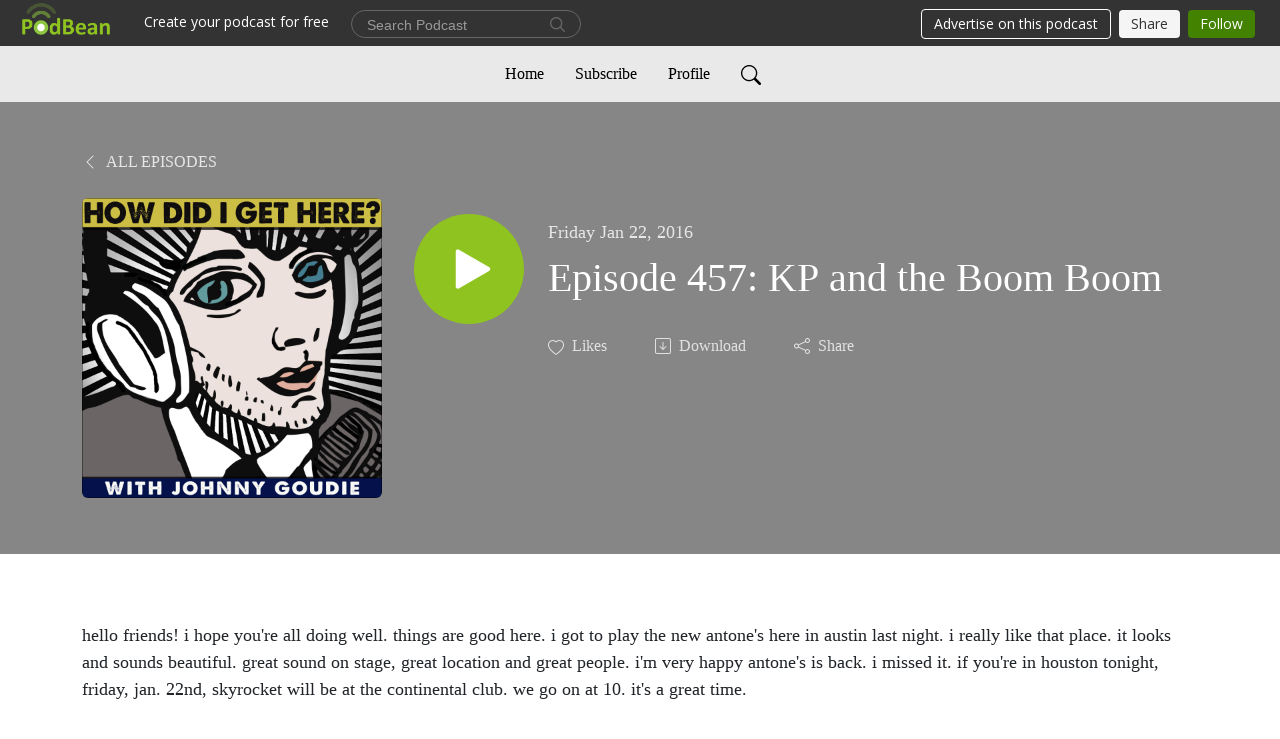

--- FILE ---
content_type: text/html; charset=UTF-8
request_url: https://howdidigethere.podbean.com/e/episode-457-kp-and-the-boom-boom/
body_size: 8025
content:
<!DOCTYPE html>
<html  data-head-attrs=""  lang="en">
<head>
  <meta charset="UTF-8">
  <meta name="viewport" content="width=device-width, initial-scale=1.0">
  <meta name="mobile-web-app-capable" content="yes">
  <meta name="apple-mobile-web-app-status-bar-style" content="black">
  <meta name="theme-color" content="#ffffff">
  <link rel="stylesheet" href="https://cdnjs.cloudflare.com/ajax/libs/twitter-bootstrap/5.0.1/css/bootstrap.min.css" integrity="sha512-Ez0cGzNzHR1tYAv56860NLspgUGuQw16GiOOp/I2LuTmpSK9xDXlgJz3XN4cnpXWDmkNBKXR/VDMTCnAaEooxA==" crossorigin="anonymous" referrerpolicy="no-referrer" />
  <link rel="preconnect" href="https://fonts.googleapis.com">
  <link rel="preconnect" href="https://fonts.gstatic.com" crossorigin>
  <script type="module" crossorigin src="https://pbcdn1.podbean.com/fs1/user-site-dist/assets/index.1ad62341.js"></script>
    <link rel="modulepreload" href="https://pbcdn1.podbean.com/fs1/user-site-dist/assets/vendor.7a484e8a.js">
    <link rel="stylesheet" href="https://pbcdn1.podbean.com/fs1/user-site-dist/assets/index.d710f70e.css">
  <link rel="manifest" href="/user-site/manifest.webmanifest" crossorigin="use-credentials"><title>Episode 457: KP and the Boom Boom | how did i get here?</title><link rel="icon" href="https://www.podbean.com/favicon.ico"><link rel="apple-touch-icon" href="https://www.podbean.com/favicon.ico"><meta property="og:title" content="Episode 457: KP and the Boom Boom | how did i get here?"><meta property="og:image" content="https://d2bwo9zemjwxh5.cloudfront.net/ep-logo/pbblog382244/JG-logo-final-6x6_1200x628.jpg?s=aa0a41f26b7ab50379b944f129c2455f&amp;e=jpg"><meta property="og:type" content="article"><meta property="og:url" content="https://howdidigethere.podbean.com/e/episode-457-kp-and-the-boom-boom/"><meta property="og:description" content="hello friends! i hope you&#39;re all doing well. things are good here. i got to play the new antone&#39;s here in austin last night. i really like that place. it looks and sounds beautiful. great sound on stage, great location and great people. i&#39;m very happy antone&#39;s is back. i missed it. if you&#39;re in houston tonight, friday, jan. 22nd, skyrocket will be at the continental club. we go on at 10. it&#39;s a great time.my guests for episode 457 are kate and nick from austin euro/soul/pop kp and the boom boom! if you live in austin, you can see them tomorrow, saturday, january 23rd at geraldine&#39;s in the new van zant hotel. they have two e.p.&#39;s out now and are putting the finishing touches on their debut full-length in a few months. you can find them online at kpbbmusic.com. nick and kate came by a couple of weeks ago and we had a great conversation about living in the u.k., india and guatamala, having an indian singing guru, euro/soul, having natural charisma, opening for snoop dogg, the writing and recording process and much, much more! i had a great time getting to know kate and nick. i&#39;m sure you will too. let&#39;s get down!ciao! -jg"><meta name="description" content="hello friends! i hope you&#39;re all doing well. things are good here. i got to play the new antone&#39;s here in austin last night. i really like that place. it looks and sounds beautiful. great sound on stage, great location and great people. i&#39;m very happy antone&#39;s is back. i missed it. if you&#39;re in houston tonight, friday, jan. 22nd, skyrocket will be at the continental club. we go on at 10. it&#39;s a great time.my guests for episode 457 are kate and nick from austin euro/soul/pop kp and the boom boom! if you live in austin, you can see them tomorrow, saturday, january 23rd at geraldine&#39;s in the new van zant hotel. they have two e.p.&#39;s out now and are putting the finishing touches on their debut full-length in a few months. you can find them online at kpbbmusic.com. nick and kate came by a couple of weeks ago and we had a great conversation about living in the u.k., india and guatamala, having an indian singing guru, euro/soul, having natural charisma, opening for snoop dogg, the writing and recording process and much, much more! i had a great time getting to know kate and nick. i&#39;m sure you will too. let&#39;s get down!ciao! -jg"><meta name="twitter:card" content="player"><meta name="twitter:site" content="@podbeancom"><meta name="twitter:url" content="https://howdidigethere.podbean.com/e/episode-457-kp-and-the-boom-boom/"><meta name="twitter:title" content="Episode 457: KP and the Boom Boom | how did i get here?"><meta name="twitter:description" content="hello friends! i hope you&#39;re all doing well. things are good here. i got to play the new antone&#39;s here in austin last night. i really like that place. it looks and sounds beautiful. great sound on stage, great location and great people. i&#39;m very happy antone&#39;s is back. i missed it. if you&#39;re in houston tonight, friday, jan. 22nd, skyrocket will be at the continental club. we go on at 10. it&#39;s a great time.my guests for episode 457 are kate and nick from austin euro/soul/pop kp and the boom boom! if you live in austin, you can see them tomorrow, saturday, january 23rd at geraldine&#39;s in the new van zant hotel. they have two e.p.&#39;s out now and are putting the finishing touches on their debut full-length in a few months. you can find them online at kpbbmusic.com. nick and kate came by a couple of weeks ago and we had a great conversation about living in the u.k., india and guatamala, having an indian singing guru, euro/soul, having natural charisma, opening for snoop dogg, the writing and recording process and much, much more! i had a great time getting to know kate and nick. i&#39;m sure you will too. let&#39;s get down!ciao! -jg"><meta name="twitter:image" content="https://d2bwo9zemjwxh5.cloudfront.net/ep-logo/pbblog382244/JG-logo-final-6x6_1200x628.jpg?s=aa0a41f26b7ab50379b944f129c2455f&amp;e=jpg"><meta name="twitter:player" content="https://www.podbean.com/player-v2/?i=xc4fe-5bf775&amp;square=1"><meta name="twitter:player:width" content="420"><meta name="twitter:player:height" content="420"><meta http-equiv="Content-Type" content="text/html; charset=UTF-8"><meta http-equiv="Content-Language" content="en-us"><meta name="generator" content="Podbean 3.2"><meta name="viewport" content="width=device-width, user-scalable=no, initial-scale=1.0, minimum-scale=1.0, maximum-scale=1.0"><meta name="author" content="PodBean Development"><meta name="Copyright" content="PodBean"><meta name="HandheldFriendly" content="True"><meta name="MobileOptimized" content="MobileOptimized"><meta name="robots" content="all"><meta name="twitter:app:id:googleplay" content="com.podbean.app.podcast"><meta name="twitter:app:id:ipad" content="973361050"><meta name="twitter:app:id:iphone" content="973361050"><meta name="twitter:app:name:googleplay" content="Podbean"><meta name="twitter:app:name:ipad" content="Podbean"><meta name="twitter:app:name:iphone" content="Podbean"><script type="application/ld+json">{"@context":"https://schema.org/","@type":"PodcastEpisode","url":"/e/episode-457-kp-and-the-boom-boom/","name":"Episode 457: KP and the Boom Boom","datePublished":"2016-01-22","description":"hello friends! i hope you're all doing well. things are good here. i got to play the new antone's here in austin last night. i really like that place. it looks and sounds beautiful. great sound on stage, great location and great people. i'm very happy antone's is back. i missed it. if you're in houston tonight, friday, jan. 22nd, skyrocket will be at the continental club. we go on at 10. it's a great time.my guests for episode 457 are kate and nick from austin euro/soul/pop kp and the boom boom! if you live in austin, you can see them tomorrow, saturday, january 23rd at geraldine's in the new van zant hotel. they have two e.p.'s out now and are putting the finishing touches on their debut full-length in a few months. you can find them online at kpbbmusic.com. nick and kate came by a couple of weeks ago and we had a great conversation about living in the u.k., india and guatamala, having an indian singing guru, euro/soul, having natural charisma, opening for snoop dogg, the writing and recording process and much, much more! i had a great time getting to know kate and nick. i'm sure you will too. let's get down!ciao! -jg","associatedMedia":{"@type":"MediaObject","contentUrl":"https://mcdn.podbean.com/mf/web/h8riwk/kpboomboom.mp3"},"partOfSeries":{"@type":"PodcastSeries","name":"how did i get here?","url":"https://howdidigethere.podbean.com"}}</script><link type="application/rss+xml" rel="alternate" href="https://feed.podbean.com/howdidigethere/feed.xml" title="how did i get here?"><link rel="canonical" href="https://howdidigethere.podbean.com/e/episode-457-kp-and-the-boom-boom/"><meta name="head:count" content="35"><link rel="modulepreload" crossorigin href="https://pbcdn1.podbean.com/fs1/user-site-dist/assets/episode.b821da30.js"><link rel="stylesheet" href="https://pbcdn1.podbean.com/fs1/user-site-dist/assets/episode.6d6d54b9.css"><link rel="modulepreload" crossorigin href="https://pbcdn1.podbean.com/fs1/user-site-dist/assets/HomeHeader.500f78d5.js"><link rel="stylesheet" href="https://pbcdn1.podbean.com/fs1/user-site-dist/assets/HomeHeader.f51f4f51.css"><link rel="modulepreload" crossorigin href="https://pbcdn1.podbean.com/fs1/user-site-dist/assets/HeadEpisode.60975439.js"><link rel="stylesheet" href="https://pbcdn1.podbean.com/fs1/user-site-dist/assets/HeadEpisode.72529506.css">
</head>
<body  data-head-attrs="" >
  <div id="app" data-server-rendered="true"><div class="main-page main-style-light" style="--font:Avenir;--secondaryFont:Avenir;--playerColor:#8fc31f;--playerColorRGB:143,195,31;--homeHeaderTextColor:#000000;--homeHeaderBackgroundColor:#ffffff;--pageHeaderTextColor:#ffffff;--pageHeaderBackgroundColor:#868686;"><!----><div loginurl="https://www.podbean.com/site/user/login?return=https%253A%252F%252Fhowdidigethere.podbean.com%252Fe%252Fepisode-457-kp-and-the-boom-boom%252F&amp;rts=4932c87b5129d340b34c2c1d94b905f4d9fd0c30" postname="episode-457-kp-and-the-boom-boom"><div class="theme-elegant episode-detail d-flex flex-column h-100"><!--[--><div class="cc-navigation1 navigation" style="--navigationFontColor:#000000;--navigationBackgroundColor:#e9e9e9;"><nav class="navbar navbar-expand-lg"><div class="container justify-content-center"><div style="" class="nav-item search-icon list-unstyled"><button class="btn bg-transparent d-black d-lg-none border-0 nav-link text-dark px-2" type="button" title="Search"><svg xmlns="http://www.w3.org/2000/svg" width="20" height="20" fill="currentColor" class="bi bi-search" viewbox="0 0 16 16"><path d="M11.742 10.344a6.5 6.5 0 1 0-1.397 1.398h-.001c.03.04.062.078.098.115l3.85 3.85a1 1 0 0 0 1.415-1.414l-3.85-3.85a1.007 1.007 0 0 0-.115-.1zM12 6.5a5.5 5.5 0 1 1-11 0 5.5 5.5 0 0 1 11 0z"></path></svg></button></div><div class="h-search" style="display:none;"><input class="form-control shadow-sm rounded-pill border-0" title="Search" value="" type="text" placeholder="Search"><button type="button" class="btn bg-transparent border-0">Cancel</button></div><button class="navbar-toggler px-2" type="button" title="Navbar toggle" data-bs-toggle="collapse" data-bs-target="#navbarNav" aria-controls="navbarNav" aria-expanded="false" aria-label="Toggle navigation"><svg xmlns="http://www.w3.org/2000/svg" width="28" height="28" fill="currentColor" class="bi bi-list" viewbox="0 0 16 16"><path fill-rule="evenodd" d="M2.5 12a.5.5 0 0 1 .5-.5h10a.5.5 0 0 1 0 1H3a.5.5 0 0 1-.5-.5zm0-4a.5.5 0 0 1 .5-.5h10a.5.5 0 0 1 0 1H3a.5.5 0 0 1-.5-.5zm0-4a.5.5 0 0 1 .5-.5h10a.5.5 0 0 1 0 1H3a.5.5 0 0 1-.5-.5z"></path></svg></button><div class="collapse navbar-collapse" id="navbarNav"><ul class="navbar-nav" style=""><!--[--><li class="nav-item"><!--[--><a href="/" class="nav-link"><!--[-->Home<!--]--></a><!--]--></li><li class="nav-item"><!--[--><a target="_blank" rel="noopener noreferrer" class="nav-link" active-class="active" href="https://www.podbean.com/site/podcatcher/index/blog/ngyqNF8wTwV"><!--[-->Subscribe<!--]--></a><!--]--></li><li class="nav-item"><!--[--><a target="_blank" rel="noopener noreferrer" class="nav-link" active-class="active" href="https://www.podbean.com/user-9mKVkU07ul1"><!--[-->Profile<!--]--></a><!--]--></li><!--]--><!--[--><li style="" class="nav-item search-icon"><button class="btn bg-transparent border-0 nav-link" type="button" title="Search"><svg xmlns="http://www.w3.org/2000/svg" width="20" height="20" fill="currentColor" class="bi bi-search" viewbox="0 0 16 16"><path d="M11.742 10.344a6.5 6.5 0 1 0-1.397 1.398h-.001c.03.04.062.078.098.115l3.85 3.85a1 1 0 0 0 1.415-1.414l-3.85-3.85a1.007 1.007 0 0 0-.115-.1zM12 6.5a5.5 5.5 0 1 1-11 0 5.5 5.5 0 0 1 11 0z"></path></svg></button></li><!--]--></ul></div></div></nav></div><!----><!--]--><div class="common-content flex-shrink-0"><!--[--><!----><div class="episode-detail-top pt-5 pb-5"><div class="container"><nav><ol class="breadcrumb"><li class="breadcrumb-item"><a href="/" class="text-uppercase fw-light"><!--[--><svg xmlns="http://www.w3.org/2000/svg" width="16" height="16" fill="currentColor" class="bi bi-chevron-left" viewbox="0 0 16 16"><path fill-rule="evenodd" d="M11.354 1.646a.5.5 0 0 1 0 .708L5.707 8l5.647 5.646a.5.5 0 0 1-.708.708l-6-6a.5.5 0 0 1 0-.708l6-6a.5.5 0 0 1 .708 0z"></path></svg> All Episodes<!--]--></a></li></ol></nav><div class="episode-content"><div class="border-0 d-md-flex mt-4 mb-2 list"><img class="me-md-3 episode-logo" alt="Episode 457: KP and the Boom Boom" src="https://pbcdn1.podbean.com/imglogo/ep-logo/pbblog382244/JG-logo-final-6x6.jpg" loading="lazy"><div class="card-body position-relative d-flex pt-4"><button class="btn btn-link rounded-circle play-button me-4" type="button" title="Play Episode 457: KP and the Boom Boom"><svg t="1622017593702" class="icon icon-play text-white" fill="currentColor" viewbox="0 0 1024 1024" version="1.1" xmlns="http://www.w3.org/2000/svg" p-id="12170" width="30" height="30"><path d="M844.704269 475.730473L222.284513 116.380385a43.342807 43.342807 0 0 0-65.025048 37.548353v718.692951a43.335582 43.335582 0 0 0 65.025048 37.541128l622.412531-359.342864a43.357257 43.357257 0 0 0 0.007225-75.08948z" fill="" p-id="12171"></path></svg></button><div><p class="e-date pt-1 mb-2"><!----><span class="episode-date">Friday Jan 22, 2016</span></p><h1 class="card-title e-title text-three-line fs-50">Episode 457: KP and the Boom Boom</h1><div class="cc-post-toolbar pt-4"><ul class="list-unstyled d-flex mb-0 row gx-5 p-0"><li class="col-auto"><button class="border-0 p-0 bg-transparent row gx-1 align-items-center" title="Likes"><svg xmlns="http://www.w3.org/2000/svg" width="16" height="16" fill="currentColor" class="bi bi-heart col-auto icon-like" viewbox="0 0 16 16"><path d="m8 2.748-.717-.737C5.6.281 2.514.878 1.4 3.053c-.523 1.023-.641 2.5.314 4.385.92 1.815 2.834 3.989 6.286 6.357 3.452-2.368 5.365-4.542 6.286-6.357.955-1.886.838-3.362.314-4.385C13.486.878 10.4.28 8.717 2.01L8 2.748zM8 15C-7.333 4.868 3.279-3.04 7.824 1.143c.06.055.119.112.176.171a3.12 3.12 0 0 1 .176-.17C12.72-3.042 23.333 4.867 8 15z"></path></svg><span class="text-gray col-auto item-name">Likes</span><!----></button></li><li class="col-auto"><a class="border-0 p-0 bg-transparent row gx-1 align-items-center" href="https://www.podbean.com/media/share/pb-xc4fe-5bf775?download=1" target="_blank" title="Download"><svg xmlns="http://www.w3.org/2000/svg" width="16" height="16" fill="currentColor" class="bi bi-arrow-down-square col-auto" viewbox="0 0 16 16"><path fill-rule="evenodd" d="M15 2a1 1 0 0 0-1-1H2a1 1 0 0 0-1 1v12a1 1 0 0 0 1 1h12a1 1 0 0 0 1-1V2zM0 2a2 2 0 0 1 2-2h12a2 2 0 0 1 2 2v12a2 2 0 0 1-2 2H2a2 2 0 0 1-2-2V2zm8.5 2.5a.5.5 0 0 0-1 0v5.793L5.354 8.146a.5.5 0 1 0-.708.708l3 3a.5.5 0 0 0 .708 0l3-3a.5.5 0 0 0-.708-.708L8.5 10.293V4.5z"></path></svg><span class="text-gray col-auto item-name">Download</span><!----></a></li><li class="col-auto"><button class="border-0 p-0 bg-transparent row gx-1 align-items-center" title="Share" data-bs-toggle="modal" data-bs-target="#shareModal"><svg xmlns="http://www.w3.org/2000/svg" width="16" height="16" fill="currentColor" class="bi bi-share col-auto" viewbox="0 0 16 16"><path d="M13.5 1a1.5 1.5 0 1 0 0 3 1.5 1.5 0 0 0 0-3zM11 2.5a2.5 2.5 0 1 1 .603 1.628l-6.718 3.12a2.499 2.499 0 0 1 0 1.504l6.718 3.12a2.5 2.5 0 1 1-.488.876l-6.718-3.12a2.5 2.5 0 1 1 0-3.256l6.718-3.12A2.5 2.5 0 0 1 11 2.5zm-8.5 4a1.5 1.5 0 1 0 0 3 1.5 1.5 0 0 0 0-3zm11 5.5a1.5 1.5 0 1 0 0 3 1.5 1.5 0 0 0 0-3z"></path></svg><span class="text-gray item-name col-auto">Share</span></button></li></ul></div></div></div></div></div></div></div><!--]--><!----><!----><div class="episode-detail-bottom container"><div class="episode-content"><div class="border-0 d-flex  list"><div class="card-body ps-0 pt-5 pb-5"><p class="e-description card-text text-dark">hello friends! i hope you're all doing well. things are good here. i got to play the new antone's here in austin last night. i really like that place. it looks and sounds beautiful. great sound on stage, great location and great people. i'm very happy antone's is back. i missed it. if you're in houston tonight, friday, jan. 22nd, skyrocket will be at the continental club. we go on at 10. it's a great time.<div><br /></div><div>my guests for episode 457 are kate and nick from austin euro/soul/pop kp and the boom boom! if you live in austin, you can see them tomorrow, saturday, january 23rd at geraldine's in the new van zant hotel. they have two e.p.'s out now and are putting the finishing touches on their debut full-length in a few months. you can find them online at <a href="http://kpbbmusic.com" title="">kpbbmusic.com</a>. nick and kate came by a couple of weeks ago and we had a great conversation about living in the u.k., india and guatamala, having an indian singing guru, euro/soul, having natural charisma, opening for snoop dogg, the writing and recording process and much, much more! i had a great time getting to know kate and nick. i'm sure you will too. let's get down!</div><div><br /></div><div>ciao! -jg</div></p></div></div></div></div><!----><div class="episode-detail-bottom container"><div class="pb-2"><div class="cc-comments"><div class="comment-title">Comment (0) </div><!----><div class="content empty-content text-center"><svg xmlns="http://www.w3.org/2000/svg" width="16" height="16" fill="currentColor" class="bi bi-chat-left-text" viewbox="0 0 16 16"><path d="M14 1a1 1 0 0 1 1 1v8a1 1 0 0 1-1 1H4.414A2 2 0 0 0 3 11.586l-2 2V2a1 1 0 0 1 1-1h12zM2 0a2 2 0 0 0-2 2v12.793a.5.5 0 0 0 .854.353l2.853-2.853A1 1 0 0 1 4.414 12H14a2 2 0 0 0 2-2V2a2 2 0 0 0-2-2H2z"></path><path d="M3 3.5a.5.5 0 0 1 .5-.5h9a.5.5 0 0 1 0 1h-9a.5.5 0 0 1-.5-.5zM3 6a.5.5 0 0 1 .5-.5h9a.5.5 0 0 1 0 1h-9A.5.5 0 0 1 3 6zm0 2.5a.5.5 0 0 1 .5-.5h5a.5.5 0 0 1 0 1h-5a.5.5 0 0 1-.5-.5z"></path></svg><p class="pt-3">No comments yet. Be the first to say something!</p></div></div></div></div></div><!--[--><footer class="cc-footer2 footer mt-auto" style="--footerFontColor:#ffffff;--footerBackgroundColor:#000000;"><div class="container text-center"><ul class="row gx-4 social-icon-content list-unstyled d-flex justify-content-center mb-0"><!----><!----><!----><!----><!----></ul><div class="right-content"><p class="mb-0 pt-3">Copyright © 2011-2025 Johnny Goudie. All rights reserved.</p><p class="by">Podcast Powered By <a href="https://www.podbean.com" target="_blank" rel="noopener noreferrer">Podbean</a></p></div></div></footer><div class="after-footer"></div><!----><!--]--></div></div><!----><!----><!----><div style="display:none;">Version: 20241125</div></div></div>

<script>window.__INITIAL_STATE__="{\"store\":{\"baseInfo\":{\"podcastTitle\":\"how did i get here?\",\"slug\":\"howdidigethere\",\"podcastDescription\":\"”Johnny Goudie is the Marc Maron of Austin music. The veteran singer\u002Fguitarist – best known for fronting early Nineties pop band Mr. Rocket Baby and, later, his major-label rock act, Goudie – stepped up to the microphone with a new intention in 2011 and launched the How Did I Get Here? podcast. Now 840-some episodes in, the hourlong, twice-weekly interview show gives the host a platform to really connect with his Austin music guests, not just on what’s happening in their careers, but also in the shared experience of music appreciation – and that’s where he truly shines.” -The Austin Chronicle 2019\",\"podcastLogo\":\"https:\u002F\u002Fpbcdn1.podbean.com\u002Fimglogo\u002Fimage-logo\u002F382244\u002FJG-logo-final-6x6.jpg\",\"podcastShareLogo\":\"https:\u002F\u002Fd2bwo9zemjwxh5.cloudfront.net\u002Fimage-logo\u002F382244\u002FJG-logo-final-6x6_1200x628.jpg?s=640ce323dfbe18b0f7f19fd83654401c&e=jpg\",\"podcastUrl\":\"https:\u002F\u002Fhowdidigethere.podbean.com\",\"podcastCanSearched\":true,\"feedUrl\":\"https:\u002F\u002Ffeed.podbean.com\u002Fhowdidigethere\u002Ffeed.xml\",\"theme\":\"elegant\",\"podcastDeepLink\":\"https:\u002F\u002Fwww.podbean.com\u002Fpw\u002Fpbblog-uxq85-5d524?from=usersite\",\"removePodbeanBranding\":\"no\",\"brandingLogo\":null,\"timeZone\":{\"timeZoneId\":17,\"gmtAdjustment\":\"GMT-04:00\",\"useDaylightTime\":1,\"value\":-4,\"text\":\"(GMT-04:00) Atlantic Time (Canada)\",\"daylightStartTime\":\"Second Sunday Of March +2 Hours\",\"daylightEndTime\":\"First Sunday Of November +2 Hours\",\"timezone\":\"America\u002FHalifax\"},\"podcastDownloads\":null,\"totalEpisodes\":1649,\"showComments\":true,\"iOSAppDownloadLink\":null,\"customizeCssUrl\":null,\"androidAppDownloadLink\":null,\"showPostShare\":true,\"showLike\":true,\"author\":\"johnny goudie\",\"enableEngagementStats\":true,\"shareEmbedLink\":\"https:\u002F\u002Fadmin5.podbean.com\u002Fembed.html?id=pbblog-uxq85-5d524-playlist\",\"language\":\"en\",\"sensitivitySessionExpireTime\":86400,\"podcastApps\":[{\"name\":\"Apple Podcasts\",\"link\":\"https:\u002F\u002Fpodcasts.apple.com\u002Fus\u002Fpodcast\u002Fhow-did-i-get-here\u002Fid1820451763\",\"image\":\"https:\u002F\u002Fpbcdn1.podbean.com\u002Ffs1\u002Fsite\u002Fimages\u002Fadmin5\u002Fapple-podcast.png\",\"title\":null},{\"name\":\"Podbean App\",\"link\":\"https:\u002F\u002Fwww.podbean.com\u002Fpw\u002Fpbblog-uxq85-5d524?from=usersite\",\"image\":\"https:\u002F\u002Fpbcdn1.podbean.com\u002Ffs1\u002Fsite\u002Fimages\u002Fadmin5\u002Fpodbean-app.png\",\"title\":null},{\"name\":\"Spotify\",\"link\":\"https:\u002F\u002Fopen.spotify.com\u002Fshow\u002F2mUMmEts7svbZtOJgF2ckH\",\"image\":\"https:\u002F\u002Fpbcdn1.podbean.com\u002Ffs1\u002Fsite\u002Fimages\u002Fadmin5\u002Fspotify.png\",\"title\":null},{\"name\":\"Amazon Music\",\"link\":\"https:\u002F\u002Fmusic.amazon.com\u002Fpodcasts\u002F71f64d72-5095-41aa-af49-d474e370f531\",\"image\":\"https:\u002F\u002Fpbcdn1.podbean.com\u002Ffs1\u002Fsite\u002Fimages\u002Fadmin5\u002FAmazonMusic.png\",\"title\":null}],\"components\":{\"base\":[{\"id\":\"MainStyle\",\"val\":\"light\"},{\"id\":\"Font\",\"val\":\"Avenir\"},{\"id\":\"SecondaryFont\",\"val\":\"Avenir\"},{\"id\":\"PlayerColor\",\"val\":\"#8fc31f\"},{\"id\":\"PlayerStyle\",\"val\":\"player1\"},{\"id\":\"PlayerWave\",\"val\":\"show\"},{\"id\":\"Favicon\",\"val\":null},{\"id\":\"CookiesNotice\",\"val\":\"hide\"},{\"id\":\"CookiesNoticeContent\",\"val\":\"\u003Ch4\u003ECookies Notice\u003C\u002Fh4\u003E\u003Cp\u003EThis website uses cookies to improve your experience while you navigate through the website. By using our website you agree to our use of cookies.\u003C\u002Fp\u003E\"},{\"id\":\"EpisodePageListenOn\",\"val\":\"hide\"},{\"id\":\"EpisodePageCustomizeComponent\",\"val\":\"hide\"}],\"home-header\":[{\"id\":\"HomeHeaderTextColor\",\"val\":\"#000000\"},{\"id\":\"HomeHeaderBackgroundColor\",\"val\":\"#ffffff\"}],\"page-header\":[{\"id\":\"PageHeaderTextColor\",\"val\":\"#ffffff\"},{\"id\":\"PageHeaderBackgroundColor\",\"val\":\"#868686\"}],\"episode-list\":[{\"id\":\"EpisodeListType\",\"val\":\"grid\"},{\"id\":\"EpisodesPerPage\",\"val\":10},{\"id\":\"EpisodeStats\",\"val\":\"hide\"}],\"navigation\":[{\"id\":\"NavigationFontColor\",\"val\":\"#000000\"},{\"id\":\"NavigationBackgroundColor\",\"val\":\"#e9e9e9\"},{\"id\":\"NavigationSearch\",\"val\":\"show\"},{\"id\":\"NavigationLinks\",\"val\":[{\"id\":\"Home\",\"type\":\"Link\",\"value\":\"\u002F\",\"text\":\"Home\",\"subitems\":[]},{\"id\":\"Subscribe\",\"type\":\"Link\",\"value\":\"https:\u002F\u002Fwww.podbean.com\u002Fsite\u002Fpodcatcher\u002Findex\u002Fblog\u002FngyqNF8wTwV\",\"text\":\"Subscribe\",\"subitems\":[]},{\"id\":\"Profile\",\"type\":\"Link\",\"value\":\"https:\u002F\u002Fwww.podbean.com\u002Fuser-9mKVkU07ul1\",\"text\":\"Profile\",\"subitems\":[]}]}],\"footer\":[{\"id\":\"FooterType\",\"val\":\"Footer2\"},{\"id\":\"FooterFontColor\",\"val\":\"#ffffff\"},{\"id\":\"FooterBackgroundColor\",\"val\":\"#000000\"},{\"id\":\"FooterCopyright\",\"val\":\"Copyright © 2011-2025 Johnny Goudie. All rights reserved.\"},{\"id\":\"SocialMediaLinks\",\"val\":{\"facebook_username\":\"\",\"twitter_username\":\"\",\"instagram_username\":\"\",\"youtube_username\":\"\",\"linkedin_username\":\"\"}}],\"customize-container1\":[],\"customize-container2\":[]},\"allLinks\":[],\"mainStylesDefaultSettings\":null,\"defaultCustomizeComponents\":null,\"scripts\":[],\"metas\":null,\"appConfig\":{\"package\":\"com.podbean.app.podcast\",\"app_store_id\":973361050,\"app_name\":\"Podbean\",\"scheme\":\"podbean\"},\"customizeCss\":null,\"canEditCss\":null,\"enableJsCodeInCustomizeContent\":false,\"enabledIframeCodeInCustomizeContent\":true,\"sectionMaxCount\":10,\"enableEditorLink\":true,\"enableEditCookiesNotice\":true,\"siteRedirectToFeed\":false,\"podcatcherRssUrl\":null,\"showFeed\":true,\"showTopBar\":true,\"enableWebSiteLike\":true,\"organizationName\":null,\"organizationPageLink\":null},\"backToListUrl\":\"\u002F\",\"tinymceLoaded\":false,\"listEpisodes\":[],\"userLikedEpisodes\":[],\"userLikeCheckedEpisodes\":[],\"topBarIframeLoaded\":false,\"listTotalCount\":0,\"listTotalPage\":0,\"listPage\":0,\"listType\":\"all\",\"listValue\":\"\",\"listName\":\"\",\"pageLoading\":false,\"apiBaseUrl\":\"https:\u002F\u002Fhowdidigethere.podbean.com\",\"apiV2BaseUrl\":\"\",\"apiCommonParams\":{\"t\":\"69753817\",\"clientSignature\":\"cc00f26835e762a228f11ee2013a44e1\",\"u\":null,\"customizing\":null},\"apiCommonHeaders\":{},\"comments\":[],\"commentsTotalCount\":0,\"commentsTotalPage\":0,\"commentsPage\":1,\"commentEpisodeId\":\"pb6027125-xc4fe\",\"episode\":{\"id\":\"pb6027125\",\"idTag\":\"xc4fe\",\"title\":\"Episode 457: KP and the Boom Boom\",\"logo\":\"https:\u002F\u002Fpbcdn1.podbean.com\u002Fimglogo\u002Fep-logo\u002Fpbblog382244\u002FJG-logo-final-6x6.jpg\",\"shareLogo\":\"https:\u002F\u002Fd2bwo9zemjwxh5.cloudfront.net\u002Fep-logo\u002Fpbblog382244\u002FJG-logo-final-6x6_1200x628.jpg?s=aa0a41f26b7ab50379b944f129c2455f&e=jpg\",\"largeLogo\":\"https:\u002F\u002Fpbcdn1.podbean.com\u002Fimglogo\u002Fep-logo\u002Fpbblog382244\u002FJG-logo-final-6x6.jpg\",\"previewContent\":null,\"content\":\"hello friends! i hope you're all doing well. things are good here. i got to play the new antone's here in austin last night. i really like that place. it looks and sounds beautiful. great sound on stage, great location and great people. i'm very happy antone's is back. i missed it. if you're in houston tonight, friday, jan. 22nd, skyrocket will be at the continental club. we go on at 10. it's a great time.\u003Cdiv\u003E\u003Cbr \u002F\u003E\u003C\u002Fdiv\u003E\u003Cdiv\u003Emy guests for episode 457 are kate and nick from austin euro\u002Fsoul\u002Fpop kp and the boom boom! if you live in austin, you can see them tomorrow, saturday, january 23rd at geraldine's in the new van zant hotel. they have two e.p.'s out now and are putting the finishing touches on their debut full-length in a few months. you can find them online at \u003Ca href=\\\"http:\u002F\u002Fkpbbmusic.com\\\" title=\\\"\\\"\u003Ekpbbmusic.com\u003C\u002Fa\u003E. nick and kate came by a couple of weeks ago and we had a great conversation about living in the u.k., india and guatamala, having an indian singing guru, euro\u002Fsoul, having natural charisma, opening for snoop dogg, the writing and recording process and much, much more! i had a great time getting to know kate and nick. i'm sure you will too. let's get down!\u003C\u002Fdiv\u003E\u003Cdiv\u003E\u003Cbr \u002F\u003E\u003C\u002Fdiv\u003E\u003Cdiv\u003Eciao! -jg\u003C\u002Fdiv\u003E\",\"publishTimestamp\":1453467030,\"duration\":4186,\"mediaUrl\":\"https:\u002F\u002Fmcdn.podbean.com\u002Fmf\u002Fweb\u002Fh8riwk\u002Fkpboomboom.mp3\",\"mediaType\":\"audio\u002Fmpeg\",\"shareLink\":\"https:\u002F\u002Fadmin5.podbean.com\u002Fembed.html?id=pb-xc4fe-5bf775\",\"likedCount\":null,\"deepLink\":\"https:\u002F\u002Fwww.podbean.com\u002Few\u002Fpb-xc4fe-5bf775\",\"transcriptUrl\":null,\"permalink\":\"\u002Fe\u002Fepisode-457-kp-and-the-boom-boom\u002F\",\"downloadLink\":\"https:\u002F\u002Fwww.podbean.com\u002Fmedia\u002Fshare\u002Fpb-xc4fe-5bf775?download=1\",\"fallbackResource\":null,\"fallbackResourceMimetype\":null,\"downloadCount\":0,\"status\":\"publish\",\"hasMoreContent\":false,\"chaptersUrl\":null,\"explicit\":false},\"episodeShareLink\":null,\"deepLink\":\"https:\u002F\u002Fwww.podbean.com\u002Few\u002Fpb-xc4fe-5bf775\",\"playlist\":{\"episodes\":[],\"current\":0,\"start\":0,\"stop\":0,\"playing\":true,\"playerLoading\":true,\"playbackRate\":1,\"playbackRateIndex\":1,\"volume\":1},\"toasts\":[],\"confirm\":null,\"customizeEditorFormZIndex\":999,\"lastRequestTime\":null,\"validateChangesOnBeforeunload\":true,\"windowWidth\":1000,\"VITE_FS1_CDN_URL_PREFIX\":\"https:\u002F\u002Fpbcdn1.podbean.com\u002Ffs1\",\"reloadStats\":false,\"userIdEncrypted\":null,\"userProfilePicture\":null,\"username\":null,\"isVerified\":false,\"loadUserInfo\":false,\"loginUrl\":\"https:\u002F\u002Fwww.podbean.com\u002Fsite\u002Fuser\u002Flogin?return=https%253A%252F%252Fhowdidigethere.podbean.com%252Fe%252Fepisode-457-kp-and-the-boom-boom%252F&rts=4932c87b5129d340b34c2c1d94b905f4d9fd0c30\",\"recaptchaV3Loaded\":false,\"recaptchaV2Loaded\":false,\"likesLoaded\":false,\"commentLikeMap\":{},\"commentOffset\":0,\"widgetCommentsLoaded\":false},\"episode\":{\"id\":\"pb6027125\",\"idTag\":\"xc4fe\",\"title\":\"Episode 457: KP and the Boom Boom\",\"logo\":\"https:\u002F\u002Fpbcdn1.podbean.com\u002Fimglogo\u002Fep-logo\u002Fpbblog382244\u002FJG-logo-final-6x6.jpg\",\"shareLogo\":\"https:\u002F\u002Fd2bwo9zemjwxh5.cloudfront.net\u002Fep-logo\u002Fpbblog382244\u002FJG-logo-final-6x6_1200x628.jpg?s=aa0a41f26b7ab50379b944f129c2455f&e=jpg\",\"largeLogo\":\"https:\u002F\u002Fpbcdn1.podbean.com\u002Fimglogo\u002Fep-logo\u002Fpbblog382244\u002FJG-logo-final-6x6.jpg\",\"previewContent\":null,\"content\":\"hello friends! i hope you're all doing well. things are good here. i got to play the new antone's here in austin last night. i really like that place. it looks and sounds beautiful. great sound on stage, great location and great people. i'm very happy antone's is back. i missed it. if you're in houston tonight, friday, jan. 22nd, skyrocket will be at the continental club. we go on at 10. it's a great time.\u003Cdiv\u003E\u003Cbr \u002F\u003E\u003C\u002Fdiv\u003E\u003Cdiv\u003Emy guests for episode 457 are kate and nick from austin euro\u002Fsoul\u002Fpop kp and the boom boom! if you live in austin, you can see them tomorrow, saturday, january 23rd at geraldine's in the new van zant hotel. they have two e.p.'s out now and are putting the finishing touches on their debut full-length in a few months. you can find them online at \u003Ca href=\\\"http:\u002F\u002Fkpbbmusic.com\\\" title=\\\"\\\"\u003Ekpbbmusic.com\u003C\u002Fa\u003E. nick and kate came by a couple of weeks ago and we had a great conversation about living in the u.k., india and guatamala, having an indian singing guru, euro\u002Fsoul, having natural charisma, opening for snoop dogg, the writing and recording process and much, much more! i had a great time getting to know kate and nick. i'm sure you will too. let's get down!\u003C\u002Fdiv\u003E\u003Cdiv\u003E\u003Cbr \u002F\u003E\u003C\u002Fdiv\u003E\u003Cdiv\u003Eciao! -jg\u003C\u002Fdiv\u003E\",\"publishTimestamp\":1453467030,\"duration\":4186,\"mediaUrl\":\"https:\u002F\u002Fmcdn.podbean.com\u002Fmf\u002Fweb\u002Fh8riwk\u002Fkpboomboom.mp3\",\"mediaType\":\"audio\u002Fmpeg\",\"shareLink\":\"https:\u002F\u002Fadmin5.podbean.com\u002Fembed.html?id=pb-xc4fe-5bf775\",\"likedCount\":null,\"deepLink\":\"https:\u002F\u002Fwww.podbean.com\u002Few\u002Fpb-xc4fe-5bf775\",\"transcriptUrl\":null,\"permalink\":\"\u002Fe\u002Fepisode-457-kp-and-the-boom-boom\u002F\",\"downloadLink\":\"https:\u002F\u002Fwww.podbean.com\u002Fmedia\u002Fshare\u002Fpb-xc4fe-5bf775?download=1\",\"fallbackResource\":null,\"fallbackResourceMimetype\":null,\"downloadCount\":0,\"status\":\"publish\",\"hasMoreContent\":false,\"chaptersUrl\":null,\"explicit\":false},\"loginUrl\":\"https:\u002F\u002Fwww.podbean.com\u002Fsite\u002Fuser\u002Flogin?return=https%253A%252F%252Fhowdidigethere.podbean.com%252Fe%252Fepisode-457-kp-and-the-boom-boom%252F&rts=4932c87b5129d340b34c2c1d94b905f4d9fd0c30\"}"</script>
  
  <script src="https://cdnjs.cloudflare.com/ajax/libs/bootstrap/5.0.2/js/bootstrap.bundle.min.js" integrity="sha512-72WD92hLs7T5FAXn3vkNZflWG6pglUDDpm87TeQmfSg8KnrymL2G30R7as4FmTwhgu9H7eSzDCX3mjitSecKnw==" crossorigin="anonymous" referrerpolicy="no-referrer"></script>
</body>
</html>
